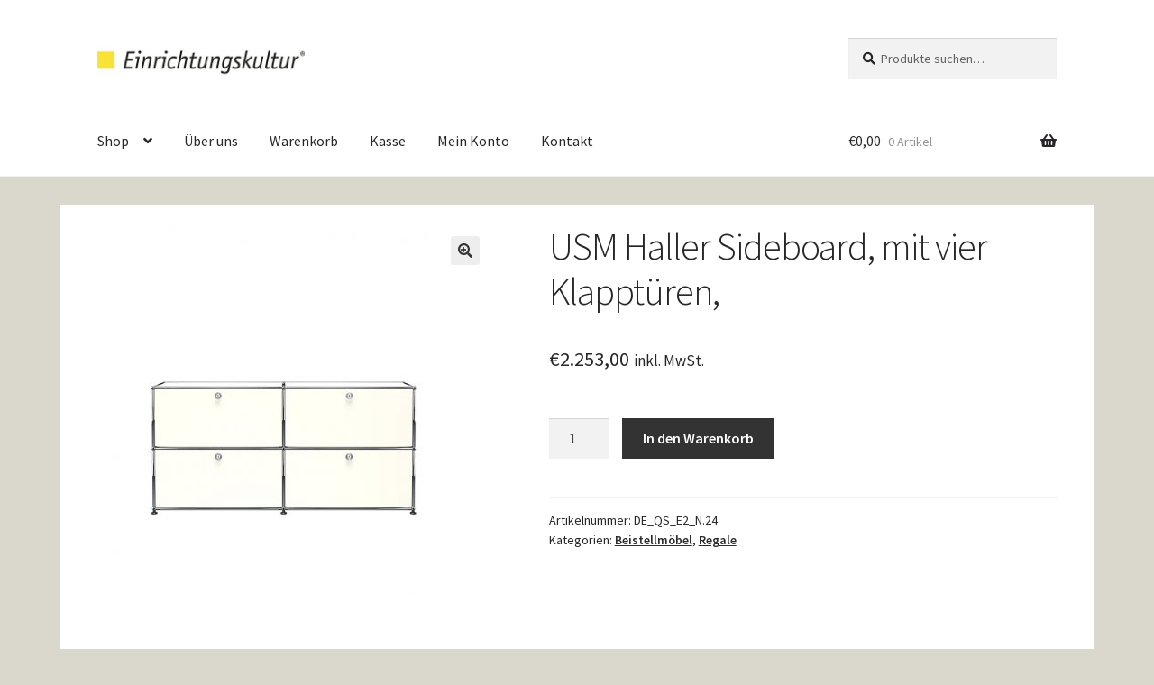

--- FILE ---
content_type: text/html; charset=UTF-8
request_url: https://shop.einrichtungskultur.com/produkt/usm-haller-sideboard-mit-vier-klapptueren/
body_size: 12706
content:
<!doctype html>
<html lang="de">
<head>
<meta charset="UTF-8">
<meta name="viewport" content="width=device-width, initial-scale=1">
<link rel="profile" href="http://gmpg.org/xfn/11">
<link rel="pingback" href="https://shop.einrichtungskultur.com/xmlrpc.php">

<title>USM Haller Sideboard, mit vier Klapptüren, &#8211; Einrichtungskultur ®</title>
<meta name='robots' content='max-image-preview:large' />
<link rel='dns-prefetch' href='//fonts.googleapis.com' />
<link rel="alternate" type="application/rss+xml" title="Einrichtungskultur ® &raquo; Feed" href="https://shop.einrichtungskultur.com/feed/" />
<link rel="alternate" type="application/rss+xml" title="Einrichtungskultur ® &raquo; Kommentar-Feed" href="https://shop.einrichtungskultur.com/comments/feed/" />
<link rel="alternate" type="application/rss+xml" title="Einrichtungskultur ® &raquo; USM Haller Sideboard, mit vier Klapptüren,-Kommentar-Feed" href="https://shop.einrichtungskultur.com/produkt/usm-haller-sideboard-mit-vier-klapptueren/feed/" />
<script>
window._wpemojiSettings = {"baseUrl":"https:\/\/s.w.org\/images\/core\/emoji\/15.0.3\/72x72\/","ext":".png","svgUrl":"https:\/\/s.w.org\/images\/core\/emoji\/15.0.3\/svg\/","svgExt":".svg","source":{"concatemoji":"https:\/\/shop.einrichtungskultur.com\/wp-includes\/js\/wp-emoji-release.min.js?ver=6.5.7"}};
/*! This file is auto-generated */
!function(i,n){var o,s,e;function c(e){try{var t={supportTests:e,timestamp:(new Date).valueOf()};sessionStorage.setItem(o,JSON.stringify(t))}catch(e){}}function p(e,t,n){e.clearRect(0,0,e.canvas.width,e.canvas.height),e.fillText(t,0,0);var t=new Uint32Array(e.getImageData(0,0,e.canvas.width,e.canvas.height).data),r=(e.clearRect(0,0,e.canvas.width,e.canvas.height),e.fillText(n,0,0),new Uint32Array(e.getImageData(0,0,e.canvas.width,e.canvas.height).data));return t.every(function(e,t){return e===r[t]})}function u(e,t,n){switch(t){case"flag":return n(e,"\ud83c\udff3\ufe0f\u200d\u26a7\ufe0f","\ud83c\udff3\ufe0f\u200b\u26a7\ufe0f")?!1:!n(e,"\ud83c\uddfa\ud83c\uddf3","\ud83c\uddfa\u200b\ud83c\uddf3")&&!n(e,"\ud83c\udff4\udb40\udc67\udb40\udc62\udb40\udc65\udb40\udc6e\udb40\udc67\udb40\udc7f","\ud83c\udff4\u200b\udb40\udc67\u200b\udb40\udc62\u200b\udb40\udc65\u200b\udb40\udc6e\u200b\udb40\udc67\u200b\udb40\udc7f");case"emoji":return!n(e,"\ud83d\udc26\u200d\u2b1b","\ud83d\udc26\u200b\u2b1b")}return!1}function f(e,t,n){var r="undefined"!=typeof WorkerGlobalScope&&self instanceof WorkerGlobalScope?new OffscreenCanvas(300,150):i.createElement("canvas"),a=r.getContext("2d",{willReadFrequently:!0}),o=(a.textBaseline="top",a.font="600 32px Arial",{});return e.forEach(function(e){o[e]=t(a,e,n)}),o}function t(e){var t=i.createElement("script");t.src=e,t.defer=!0,i.head.appendChild(t)}"undefined"!=typeof Promise&&(o="wpEmojiSettingsSupports",s=["flag","emoji"],n.supports={everything:!0,everythingExceptFlag:!0},e=new Promise(function(e){i.addEventListener("DOMContentLoaded",e,{once:!0})}),new Promise(function(t){var n=function(){try{var e=JSON.parse(sessionStorage.getItem(o));if("object"==typeof e&&"number"==typeof e.timestamp&&(new Date).valueOf()<e.timestamp+604800&&"object"==typeof e.supportTests)return e.supportTests}catch(e){}return null}();if(!n){if("undefined"!=typeof Worker&&"undefined"!=typeof OffscreenCanvas&&"undefined"!=typeof URL&&URL.createObjectURL&&"undefined"!=typeof Blob)try{var e="postMessage("+f.toString()+"("+[JSON.stringify(s),u.toString(),p.toString()].join(",")+"));",r=new Blob([e],{type:"text/javascript"}),a=new Worker(URL.createObjectURL(r),{name:"wpTestEmojiSupports"});return void(a.onmessage=function(e){c(n=e.data),a.terminate(),t(n)})}catch(e){}c(n=f(s,u,p))}t(n)}).then(function(e){for(var t in e)n.supports[t]=e[t],n.supports.everything=n.supports.everything&&n.supports[t],"flag"!==t&&(n.supports.everythingExceptFlag=n.supports.everythingExceptFlag&&n.supports[t]);n.supports.everythingExceptFlag=n.supports.everythingExceptFlag&&!n.supports.flag,n.DOMReady=!1,n.readyCallback=function(){n.DOMReady=!0}}).then(function(){return e}).then(function(){var e;n.supports.everything||(n.readyCallback(),(e=n.source||{}).concatemoji?t(e.concatemoji):e.wpemoji&&e.twemoji&&(t(e.twemoji),t(e.wpemoji)))}))}((window,document),window._wpemojiSettings);
</script>
<style id='wp-emoji-styles-inline-css'>

	img.wp-smiley, img.emoji {
		display: inline !important;
		border: none !important;
		box-shadow: none !important;
		height: 1em !important;
		width: 1em !important;
		margin: 0 0.07em !important;
		vertical-align: -0.1em !important;
		background: none !important;
		padding: 0 !important;
	}
</style>
<link rel='stylesheet' id='wp-block-library-css' href='https://shop.einrichtungskultur.com/wp-includes/css/dist/block-library/style.min.css?ver=6.5.7' media='all' />
<style id='wp-block-library-theme-inline-css'>
.wp-block-audio figcaption{color:#555;font-size:13px;text-align:center}.is-dark-theme .wp-block-audio figcaption{color:#ffffffa6}.wp-block-audio{margin:0 0 1em}.wp-block-code{border:1px solid #ccc;border-radius:4px;font-family:Menlo,Consolas,monaco,monospace;padding:.8em 1em}.wp-block-embed figcaption{color:#555;font-size:13px;text-align:center}.is-dark-theme .wp-block-embed figcaption{color:#ffffffa6}.wp-block-embed{margin:0 0 1em}.blocks-gallery-caption{color:#555;font-size:13px;text-align:center}.is-dark-theme .blocks-gallery-caption{color:#ffffffa6}.wp-block-image figcaption{color:#555;font-size:13px;text-align:center}.is-dark-theme .wp-block-image figcaption{color:#ffffffa6}.wp-block-image{margin:0 0 1em}.wp-block-pullquote{border-bottom:4px solid;border-top:4px solid;color:currentColor;margin-bottom:1.75em}.wp-block-pullquote cite,.wp-block-pullquote footer,.wp-block-pullquote__citation{color:currentColor;font-size:.8125em;font-style:normal;text-transform:uppercase}.wp-block-quote{border-left:.25em solid;margin:0 0 1.75em;padding-left:1em}.wp-block-quote cite,.wp-block-quote footer{color:currentColor;font-size:.8125em;font-style:normal;position:relative}.wp-block-quote.has-text-align-right{border-left:none;border-right:.25em solid;padding-left:0;padding-right:1em}.wp-block-quote.has-text-align-center{border:none;padding-left:0}.wp-block-quote.is-large,.wp-block-quote.is-style-large,.wp-block-quote.is-style-plain{border:none}.wp-block-search .wp-block-search__label{font-weight:700}.wp-block-search__button{border:1px solid #ccc;padding:.375em .625em}:where(.wp-block-group.has-background){padding:1.25em 2.375em}.wp-block-separator.has-css-opacity{opacity:.4}.wp-block-separator{border:none;border-bottom:2px solid;margin-left:auto;margin-right:auto}.wp-block-separator.has-alpha-channel-opacity{opacity:1}.wp-block-separator:not(.is-style-wide):not(.is-style-dots){width:100px}.wp-block-separator.has-background:not(.is-style-dots){border-bottom:none;height:1px}.wp-block-separator.has-background:not(.is-style-wide):not(.is-style-dots){height:2px}.wp-block-table{margin:0 0 1em}.wp-block-table td,.wp-block-table th{word-break:normal}.wp-block-table figcaption{color:#555;font-size:13px;text-align:center}.is-dark-theme .wp-block-table figcaption{color:#ffffffa6}.wp-block-video figcaption{color:#555;font-size:13px;text-align:center}.is-dark-theme .wp-block-video figcaption{color:#ffffffa6}.wp-block-video{margin:0 0 1em}.wp-block-template-part.has-background{margin-bottom:0;margin-top:0;padding:1.25em 2.375em}
</style>
<link rel='stylesheet' id='wc-block-style-css' href='https://shop.einrichtungskultur.com/wp-content/plugins/woocommerce/packages/woocommerce-blocks/build/style.css?ver=2.5.14' media='all' />
<link rel='stylesheet' id='storefront-gutenberg-blocks-css' href='https://shop.einrichtungskultur.com/wp-content/themes/storefront/assets/css/base/gutenberg-blocks.css?ver=4.5.4' media='all' />
<style id='storefront-gutenberg-blocks-inline-css'>

				.wp-block-button__link:not(.has-text-color) {
					color: #333333;
				}

				.wp-block-button__link:not(.has-text-color):hover,
				.wp-block-button__link:not(.has-text-color):focus,
				.wp-block-button__link:not(.has-text-color):active {
					color: #333333;
				}

				.wp-block-button__link:not(.has-background) {
					background-color: #eeeeee;
				}

				.wp-block-button__link:not(.has-background):hover,
				.wp-block-button__link:not(.has-background):focus,
				.wp-block-button__link:not(.has-background):active {
					border-color: #d5d5d5;
					background-color: #d5d5d5;
				}

				.wc-block-grid__products .wc-block-grid__product .wp-block-button__link {
					background-color: #eeeeee;
					border-color: #eeeeee;
					color: #333333;
				}

				.wp-block-quote footer,
				.wp-block-quote cite,
				.wp-block-quote__citation {
					color: #29262a;
				}

				.wp-block-pullquote cite,
				.wp-block-pullquote footer,
				.wp-block-pullquote__citation {
					color: #29262a;
				}

				.wp-block-image figcaption {
					color: #29262a;
				}

				.wp-block-separator.is-style-dots::before {
					color: #29262a;
				}

				.wp-block-file a.wp-block-file__button {
					color: #333333;
					background-color: #eeeeee;
					border-color: #eeeeee;
				}

				.wp-block-file a.wp-block-file__button:hover,
				.wp-block-file a.wp-block-file__button:focus,
				.wp-block-file a.wp-block-file__button:active {
					color: #333333;
					background-color: #d5d5d5;
				}

				.wp-block-code,
				.wp-block-preformatted pre {
					color: #29262a;
				}

				.wp-block-table:not( .has-background ):not( .is-style-stripes ) tbody tr:nth-child(2n) td {
					background-color: #d8d6ca;
				}

				.wp-block-cover .wp-block-cover__inner-container h1:not(.has-text-color),
				.wp-block-cover .wp-block-cover__inner-container h2:not(.has-text-color),
				.wp-block-cover .wp-block-cover__inner-container h3:not(.has-text-color),
				.wp-block-cover .wp-block-cover__inner-container h4:not(.has-text-color),
				.wp-block-cover .wp-block-cover__inner-container h5:not(.has-text-color),
				.wp-block-cover .wp-block-cover__inner-container h6:not(.has-text-color) {
					color: #29262a;
				}

				.wc-block-components-price-slider__range-input-progress,
				.rtl .wc-block-components-price-slider__range-input-progress {
					--range-color: #916e02;
				}

				/* Target only IE11 */
				@media all and (-ms-high-contrast: none), (-ms-high-contrast: active) {
					.wc-block-components-price-slider__range-input-progress {
						background: #916e02;
					}
				}

				.wc-block-components-button:not(.is-link) {
					background-color: #333333;
					color: #ffffff;
				}

				.wc-block-components-button:not(.is-link):hover,
				.wc-block-components-button:not(.is-link):focus,
				.wc-block-components-button:not(.is-link):active {
					background-color: #1a1a1a;
					color: #ffffff;
				}

				.wc-block-components-button:not(.is-link):disabled {
					background-color: #333333;
					color: #ffffff;
				}

				.wc-block-cart__submit-container {
					background-color: #dad8cc;
				}

				.wc-block-cart__submit-container::before {
					color: rgba(183,181,169,0.5);
				}

				.wc-block-components-order-summary-item__quantity {
					background-color: #dad8cc;
					border-color: #29262a;
					box-shadow: 0 0 0 2px #dad8cc;
					color: #29262a;
				}
			
</style>
<style id='classic-theme-styles-inline-css'>
/*! This file is auto-generated */
.wp-block-button__link{color:#fff;background-color:#32373c;border-radius:9999px;box-shadow:none;text-decoration:none;padding:calc(.667em + 2px) calc(1.333em + 2px);font-size:1.125em}.wp-block-file__button{background:#32373c;color:#fff;text-decoration:none}
</style>
<style id='global-styles-inline-css'>
body{--wp--preset--color--black: #000000;--wp--preset--color--cyan-bluish-gray: #abb8c3;--wp--preset--color--white: #ffffff;--wp--preset--color--pale-pink: #f78da7;--wp--preset--color--vivid-red: #cf2e2e;--wp--preset--color--luminous-vivid-orange: #ff6900;--wp--preset--color--luminous-vivid-amber: #fcb900;--wp--preset--color--light-green-cyan: #7bdcb5;--wp--preset--color--vivid-green-cyan: #00d084;--wp--preset--color--pale-cyan-blue: #8ed1fc;--wp--preset--color--vivid-cyan-blue: #0693e3;--wp--preset--color--vivid-purple: #9b51e0;--wp--preset--gradient--vivid-cyan-blue-to-vivid-purple: linear-gradient(135deg,rgba(6,147,227,1) 0%,rgb(155,81,224) 100%);--wp--preset--gradient--light-green-cyan-to-vivid-green-cyan: linear-gradient(135deg,rgb(122,220,180) 0%,rgb(0,208,130) 100%);--wp--preset--gradient--luminous-vivid-amber-to-luminous-vivid-orange: linear-gradient(135deg,rgba(252,185,0,1) 0%,rgba(255,105,0,1) 100%);--wp--preset--gradient--luminous-vivid-orange-to-vivid-red: linear-gradient(135deg,rgba(255,105,0,1) 0%,rgb(207,46,46) 100%);--wp--preset--gradient--very-light-gray-to-cyan-bluish-gray: linear-gradient(135deg,rgb(238,238,238) 0%,rgb(169,184,195) 100%);--wp--preset--gradient--cool-to-warm-spectrum: linear-gradient(135deg,rgb(74,234,220) 0%,rgb(151,120,209) 20%,rgb(207,42,186) 40%,rgb(238,44,130) 60%,rgb(251,105,98) 80%,rgb(254,248,76) 100%);--wp--preset--gradient--blush-light-purple: linear-gradient(135deg,rgb(255,206,236) 0%,rgb(152,150,240) 100%);--wp--preset--gradient--blush-bordeaux: linear-gradient(135deg,rgb(254,205,165) 0%,rgb(254,45,45) 50%,rgb(107,0,62) 100%);--wp--preset--gradient--luminous-dusk: linear-gradient(135deg,rgb(255,203,112) 0%,rgb(199,81,192) 50%,rgb(65,88,208) 100%);--wp--preset--gradient--pale-ocean: linear-gradient(135deg,rgb(255,245,203) 0%,rgb(182,227,212) 50%,rgb(51,167,181) 100%);--wp--preset--gradient--electric-grass: linear-gradient(135deg,rgb(202,248,128) 0%,rgb(113,206,126) 100%);--wp--preset--gradient--midnight: linear-gradient(135deg,rgb(2,3,129) 0%,rgb(40,116,252) 100%);--wp--preset--font-size--small: 14px;--wp--preset--font-size--medium: 23px;--wp--preset--font-size--large: 26px;--wp--preset--font-size--x-large: 42px;--wp--preset--font-size--normal: 16px;--wp--preset--font-size--huge: 37px;--wp--preset--spacing--20: 0.44rem;--wp--preset--spacing--30: 0.67rem;--wp--preset--spacing--40: 1rem;--wp--preset--spacing--50: 1.5rem;--wp--preset--spacing--60: 2.25rem;--wp--preset--spacing--70: 3.38rem;--wp--preset--spacing--80: 5.06rem;--wp--preset--shadow--natural: 6px 6px 9px rgba(0, 0, 0, 0.2);--wp--preset--shadow--deep: 12px 12px 50px rgba(0, 0, 0, 0.4);--wp--preset--shadow--sharp: 6px 6px 0px rgba(0, 0, 0, 0.2);--wp--preset--shadow--outlined: 6px 6px 0px -3px rgba(255, 255, 255, 1), 6px 6px rgba(0, 0, 0, 1);--wp--preset--shadow--crisp: 6px 6px 0px rgba(0, 0, 0, 1);}:where(.is-layout-flex){gap: 0.5em;}:where(.is-layout-grid){gap: 0.5em;}body .is-layout-flex{display: flex;}body .is-layout-flex{flex-wrap: wrap;align-items: center;}body .is-layout-flex > *{margin: 0;}body .is-layout-grid{display: grid;}body .is-layout-grid > *{margin: 0;}:where(.wp-block-columns.is-layout-flex){gap: 2em;}:where(.wp-block-columns.is-layout-grid){gap: 2em;}:where(.wp-block-post-template.is-layout-flex){gap: 1.25em;}:where(.wp-block-post-template.is-layout-grid){gap: 1.25em;}.has-black-color{color: var(--wp--preset--color--black) !important;}.has-cyan-bluish-gray-color{color: var(--wp--preset--color--cyan-bluish-gray) !important;}.has-white-color{color: var(--wp--preset--color--white) !important;}.has-pale-pink-color{color: var(--wp--preset--color--pale-pink) !important;}.has-vivid-red-color{color: var(--wp--preset--color--vivid-red) !important;}.has-luminous-vivid-orange-color{color: var(--wp--preset--color--luminous-vivid-orange) !important;}.has-luminous-vivid-amber-color{color: var(--wp--preset--color--luminous-vivid-amber) !important;}.has-light-green-cyan-color{color: var(--wp--preset--color--light-green-cyan) !important;}.has-vivid-green-cyan-color{color: var(--wp--preset--color--vivid-green-cyan) !important;}.has-pale-cyan-blue-color{color: var(--wp--preset--color--pale-cyan-blue) !important;}.has-vivid-cyan-blue-color{color: var(--wp--preset--color--vivid-cyan-blue) !important;}.has-vivid-purple-color{color: var(--wp--preset--color--vivid-purple) !important;}.has-black-background-color{background-color: var(--wp--preset--color--black) !important;}.has-cyan-bluish-gray-background-color{background-color: var(--wp--preset--color--cyan-bluish-gray) !important;}.has-white-background-color{background-color: var(--wp--preset--color--white) !important;}.has-pale-pink-background-color{background-color: var(--wp--preset--color--pale-pink) !important;}.has-vivid-red-background-color{background-color: var(--wp--preset--color--vivid-red) !important;}.has-luminous-vivid-orange-background-color{background-color: var(--wp--preset--color--luminous-vivid-orange) !important;}.has-luminous-vivid-amber-background-color{background-color: var(--wp--preset--color--luminous-vivid-amber) !important;}.has-light-green-cyan-background-color{background-color: var(--wp--preset--color--light-green-cyan) !important;}.has-vivid-green-cyan-background-color{background-color: var(--wp--preset--color--vivid-green-cyan) !important;}.has-pale-cyan-blue-background-color{background-color: var(--wp--preset--color--pale-cyan-blue) !important;}.has-vivid-cyan-blue-background-color{background-color: var(--wp--preset--color--vivid-cyan-blue) !important;}.has-vivid-purple-background-color{background-color: var(--wp--preset--color--vivid-purple) !important;}.has-black-border-color{border-color: var(--wp--preset--color--black) !important;}.has-cyan-bluish-gray-border-color{border-color: var(--wp--preset--color--cyan-bluish-gray) !important;}.has-white-border-color{border-color: var(--wp--preset--color--white) !important;}.has-pale-pink-border-color{border-color: var(--wp--preset--color--pale-pink) !important;}.has-vivid-red-border-color{border-color: var(--wp--preset--color--vivid-red) !important;}.has-luminous-vivid-orange-border-color{border-color: var(--wp--preset--color--luminous-vivid-orange) !important;}.has-luminous-vivid-amber-border-color{border-color: var(--wp--preset--color--luminous-vivid-amber) !important;}.has-light-green-cyan-border-color{border-color: var(--wp--preset--color--light-green-cyan) !important;}.has-vivid-green-cyan-border-color{border-color: var(--wp--preset--color--vivid-green-cyan) !important;}.has-pale-cyan-blue-border-color{border-color: var(--wp--preset--color--pale-cyan-blue) !important;}.has-vivid-cyan-blue-border-color{border-color: var(--wp--preset--color--vivid-cyan-blue) !important;}.has-vivid-purple-border-color{border-color: var(--wp--preset--color--vivid-purple) !important;}.has-vivid-cyan-blue-to-vivid-purple-gradient-background{background: var(--wp--preset--gradient--vivid-cyan-blue-to-vivid-purple) !important;}.has-light-green-cyan-to-vivid-green-cyan-gradient-background{background: var(--wp--preset--gradient--light-green-cyan-to-vivid-green-cyan) !important;}.has-luminous-vivid-amber-to-luminous-vivid-orange-gradient-background{background: var(--wp--preset--gradient--luminous-vivid-amber-to-luminous-vivid-orange) !important;}.has-luminous-vivid-orange-to-vivid-red-gradient-background{background: var(--wp--preset--gradient--luminous-vivid-orange-to-vivid-red) !important;}.has-very-light-gray-to-cyan-bluish-gray-gradient-background{background: var(--wp--preset--gradient--very-light-gray-to-cyan-bluish-gray) !important;}.has-cool-to-warm-spectrum-gradient-background{background: var(--wp--preset--gradient--cool-to-warm-spectrum) !important;}.has-blush-light-purple-gradient-background{background: var(--wp--preset--gradient--blush-light-purple) !important;}.has-blush-bordeaux-gradient-background{background: var(--wp--preset--gradient--blush-bordeaux) !important;}.has-luminous-dusk-gradient-background{background: var(--wp--preset--gradient--luminous-dusk) !important;}.has-pale-ocean-gradient-background{background: var(--wp--preset--gradient--pale-ocean) !important;}.has-electric-grass-gradient-background{background: var(--wp--preset--gradient--electric-grass) !important;}.has-midnight-gradient-background{background: var(--wp--preset--gradient--midnight) !important;}.has-small-font-size{font-size: var(--wp--preset--font-size--small) !important;}.has-medium-font-size{font-size: var(--wp--preset--font-size--medium) !important;}.has-large-font-size{font-size: var(--wp--preset--font-size--large) !important;}.has-x-large-font-size{font-size: var(--wp--preset--font-size--x-large) !important;}
.wp-block-navigation a:where(:not(.wp-element-button)){color: inherit;}
:where(.wp-block-post-template.is-layout-flex){gap: 1.25em;}:where(.wp-block-post-template.is-layout-grid){gap: 1.25em;}
:where(.wp-block-columns.is-layout-flex){gap: 2em;}:where(.wp-block-columns.is-layout-grid){gap: 2em;}
.wp-block-pullquote{font-size: 1.5em;line-height: 1.6;}
</style>
<link rel='stylesheet' id='photoswipe-css' href='https://shop.einrichtungskultur.com/wp-content/plugins/woocommerce/assets/css/photoswipe/photoswipe.min.css?ver=4.0.1' media='all' />
<link rel='stylesheet' id='photoswipe-default-skin-css' href='https://shop.einrichtungskultur.com/wp-content/plugins/woocommerce/assets/css/photoswipe/default-skin/default-skin.min.css?ver=4.0.1' media='all' />
<style id='woocommerce-inline-inline-css'>
.woocommerce form .form-row .required { visibility: visible; }
</style>
<link rel='stylesheet' id='parent-style-css' href='https://shop.einrichtungskultur.com/wp-content/themes/storefront/style.css?ver=6.5.7' media='all' />
<link rel='stylesheet' id='child-style-css' href='https://shop.einrichtungskultur.com/wp-content/themes/einrichtungskultur/style.css?ver=1.0.0' media='all' />
<link rel='stylesheet' id='storefront-style-css' href='https://shop.einrichtungskultur.com/wp-content/themes/storefront/style.css?ver=4.5.4' media='all' />
<style id='storefront-style-inline-css'>

			.main-navigation ul li a,
			.site-title a,
			ul.menu li a,
			.site-branding h1 a,
			button.menu-toggle,
			button.menu-toggle:hover,
			.handheld-navigation .dropdown-toggle {
				color: #29262a;
			}

			button.menu-toggle,
			button.menu-toggle:hover {
				border-color: #29262a;
			}

			.main-navigation ul li a:hover,
			.main-navigation ul li:hover > a,
			.site-title a:hover,
			.site-header ul.menu li.current-menu-item > a {
				color: #6a676b;
			}

			table:not( .has-background ) th {
				background-color: #d3d1c5;
			}

			table:not( .has-background ) tbody td {
				background-color: #d8d6ca;
			}

			table:not( .has-background ) tbody tr:nth-child(2n) td,
			fieldset,
			fieldset legend {
				background-color: #d6d4c8;
			}

			.site-header,
			.secondary-navigation ul ul,
			.main-navigation ul.menu > li.menu-item-has-children:after,
			.secondary-navigation ul.menu ul,
			.storefront-handheld-footer-bar,
			.storefront-handheld-footer-bar ul li > a,
			.storefront-handheld-footer-bar ul li.search .site-search,
			button.menu-toggle,
			button.menu-toggle:hover {
				background-color: #ffffff;
			}

			p.site-description,
			.site-header,
			.storefront-handheld-footer-bar {
				color: #29262a;
			}

			button.menu-toggle:after,
			button.menu-toggle:before,
			button.menu-toggle span:before {
				background-color: #29262a;
			}

			h1, h2, h3, h4, h5, h6, .wc-block-grid__product-title {
				color: #29262a;
			}

			.widget h1 {
				border-bottom-color: #29262a;
			}

			body,
			.secondary-navigation a {
				color: #29262a;
			}

			.widget-area .widget a,
			.hentry .entry-header .posted-on a,
			.hentry .entry-header .post-author a,
			.hentry .entry-header .post-comments a,
			.hentry .entry-header .byline a {
				color: #2e2b2f;
			}

			a {
				color: #916e02;
			}

			a:focus,
			button:focus,
			.button.alt:focus,
			input:focus,
			textarea:focus,
			input[type="button"]:focus,
			input[type="reset"]:focus,
			input[type="submit"]:focus,
			input[type="email"]:focus,
			input[type="tel"]:focus,
			input[type="url"]:focus,
			input[type="password"]:focus,
			input[type="search"]:focus {
				outline-color: #916e02;
			}

			button, input[type="button"], input[type="reset"], input[type="submit"], .button, .widget a.button {
				background-color: #eeeeee;
				border-color: #eeeeee;
				color: #333333;
			}

			button:hover, input[type="button"]:hover, input[type="reset"]:hover, input[type="submit"]:hover, .button:hover, .widget a.button:hover {
				background-color: #d5d5d5;
				border-color: #d5d5d5;
				color: #333333;
			}

			button.alt, input[type="button"].alt, input[type="reset"].alt, input[type="submit"].alt, .button.alt, .widget-area .widget a.button.alt {
				background-color: #333333;
				border-color: #333333;
				color: #ffffff;
			}

			button.alt:hover, input[type="button"].alt:hover, input[type="reset"].alt:hover, input[type="submit"].alt:hover, .button.alt:hover, .widget-area .widget a.button.alt:hover {
				background-color: #1a1a1a;
				border-color: #1a1a1a;
				color: #ffffff;
			}

			.pagination .page-numbers li .page-numbers.current {
				background-color: #c1bfb3;
				color: #1f1c20;
			}

			#comments .comment-list .comment-content .comment-text {
				background-color: #d3d1c5;
			}

			.site-footer {
				background-color: #29262a;
				color: #916e02;
			}

			.site-footer a:not(.button):not(.components-button) {
				color: #916e02;
			}

			.site-footer .storefront-handheld-footer-bar a:not(.button):not(.components-button) {
				color: #29262a;
			}

			.site-footer h1, .site-footer h2, .site-footer h3, .site-footer h4, .site-footer h5, .site-footer h6, .site-footer .widget .widget-title, .site-footer .widget .widgettitle {
				color: #916e02;
			}

			.page-template-template-homepage.has-post-thumbnail .type-page.has-post-thumbnail .entry-title {
				color: #29262a;
			}

			.page-template-template-homepage.has-post-thumbnail .type-page.has-post-thumbnail .entry-content {
				color: #29262a;
			}

			@media screen and ( min-width: 768px ) {
				.secondary-navigation ul.menu a:hover {
					color: #423f43;
				}

				.secondary-navigation ul.menu a {
					color: #29262a;
				}

				.main-navigation ul.menu ul.sub-menu,
				.main-navigation ul.nav-menu ul.children {
					background-color: #f0f0f0;
				}

				.site-header {
					border-bottom-color: #f0f0f0;
				}
			}
</style>
<link rel='stylesheet' id='storefront-icons-css' href='https://shop.einrichtungskultur.com/wp-content/themes/storefront/assets/css/base/icons.css?ver=4.5.4' media='all' />
<link rel='stylesheet' id='storefront-fonts-css' href='https://fonts.googleapis.com/css?family=Source+Sans+Pro%3A400%2C300%2C300italic%2C400italic%2C600%2C700%2C900&#038;subset=latin%2Clatin-ext&#038;ver=4.5.4' media='all' />
<link rel='stylesheet' id='storefront-woocommerce-style-css' href='https://shop.einrichtungskultur.com/wp-content/themes/storefront/assets/css/woocommerce/woocommerce.css?ver=4.5.4' media='all' />
<style id='storefront-woocommerce-style-inline-css'>
@font-face {
				font-family: star;
				src: url(https://shop.einrichtungskultur.com/wp-content/plugins/woocommerce/assets/fonts/star.eot);
				src:
					url(https://shop.einrichtungskultur.com/wp-content/plugins/woocommerce/assets/fonts/star.eot?#iefix) format("embedded-opentype"),
					url(https://shop.einrichtungskultur.com/wp-content/plugins/woocommerce/assets/fonts/star.woff) format("woff"),
					url(https://shop.einrichtungskultur.com/wp-content/plugins/woocommerce/assets/fonts/star.ttf) format("truetype"),
					url(https://shop.einrichtungskultur.com/wp-content/plugins/woocommerce/assets/fonts/star.svg#star) format("svg");
				font-weight: 400;
				font-style: normal;
			}
			@font-face {
				font-family: WooCommerce;
				src: url(https://shop.einrichtungskultur.com/wp-content/plugins/woocommerce/assets/fonts/WooCommerce.eot);
				src:
					url(https://shop.einrichtungskultur.com/wp-content/plugins/woocommerce/assets/fonts/WooCommerce.eot?#iefix) format("embedded-opentype"),
					url(https://shop.einrichtungskultur.com/wp-content/plugins/woocommerce/assets/fonts/WooCommerce.woff) format("woff"),
					url(https://shop.einrichtungskultur.com/wp-content/plugins/woocommerce/assets/fonts/WooCommerce.ttf) format("truetype"),
					url(https://shop.einrichtungskultur.com/wp-content/plugins/woocommerce/assets/fonts/WooCommerce.svg#WooCommerce) format("svg");
				font-weight: 400;
				font-style: normal;
			}

			a.cart-contents,
			.site-header-cart .widget_shopping_cart a {
				color: #29262a;
			}

			a.cart-contents:hover,
			.site-header-cart .widget_shopping_cart a:hover,
			.site-header-cart:hover > li > a {
				color: #6a676b;
			}

			table.cart td.product-remove,
			table.cart td.actions {
				border-top-color: #dad8cc;
			}

			.storefront-handheld-footer-bar ul li.cart .count {
				background-color: #29262a;
				color: #ffffff;
				border-color: #ffffff;
			}

			.woocommerce-tabs ul.tabs li.active a,
			ul.products li.product .price,
			.onsale,
			.wc-block-grid__product-onsale,
			.widget_search form:before,
			.widget_product_search form:before {
				color: #29262a;
			}

			.woocommerce-breadcrumb a,
			a.woocommerce-review-link,
			.product_meta a {
				color: #2e2b2f;
			}

			.wc-block-grid__product-onsale,
			.onsale {
				border-color: #29262a;
			}

			.star-rating span:before,
			.quantity .plus, .quantity .minus,
			p.stars a:hover:after,
			p.stars a:after,
			.star-rating span:before,
			#payment .payment_methods li input[type=radio]:first-child:checked+label:before {
				color: #916e02;
			}

			.widget_price_filter .ui-slider .ui-slider-range,
			.widget_price_filter .ui-slider .ui-slider-handle {
				background-color: #916e02;
			}

			.order_details {
				background-color: #d3d1c5;
			}

			.order_details > li {
				border-bottom: 1px dotted #bebcb0;
			}

			.order_details:before,
			.order_details:after {
				background: -webkit-linear-gradient(transparent 0,transparent 0),-webkit-linear-gradient(135deg,#d3d1c5 33.33%,transparent 33.33%),-webkit-linear-gradient(45deg,#d3d1c5 33.33%,transparent 33.33%)
			}

			#order_review {
				background-color: #dad8cc;
			}

			#payment .payment_methods > li .payment_box,
			#payment .place-order {
				background-color: #d5d3c7;
			}

			#payment .payment_methods > li:not(.woocommerce-notice) {
				background-color: #d0cec2;
			}

			#payment .payment_methods > li:not(.woocommerce-notice):hover {
				background-color: #cbc9bd;
			}

			.woocommerce-pagination .page-numbers li .page-numbers.current {
				background-color: #c1bfb3;
				color: #1f1c20;
			}

			.wc-block-grid__product-onsale,
			.onsale,
			.woocommerce-pagination .page-numbers li .page-numbers:not(.current) {
				color: #29262a;
			}

			p.stars a:before,
			p.stars a:hover~a:before,
			p.stars.selected a.active~a:before {
				color: #29262a;
			}

			p.stars.selected a.active:before,
			p.stars:hover a:before,
			p.stars.selected a:not(.active):before,
			p.stars.selected a.active:before {
				color: #916e02;
			}

			.single-product div.product .woocommerce-product-gallery .woocommerce-product-gallery__trigger {
				background-color: #eeeeee;
				color: #333333;
			}

			.single-product div.product .woocommerce-product-gallery .woocommerce-product-gallery__trigger:hover {
				background-color: #d5d5d5;
				border-color: #d5d5d5;
				color: #333333;
			}

			.button.added_to_cart:focus,
			.button.wc-forward:focus {
				outline-color: #916e02;
			}

			.added_to_cart,
			.site-header-cart .widget_shopping_cart a.button,
			.wc-block-grid__products .wc-block-grid__product .wp-block-button__link {
				background-color: #eeeeee;
				border-color: #eeeeee;
				color: #333333;
			}

			.added_to_cart:hover,
			.site-header-cart .widget_shopping_cart a.button:hover,
			.wc-block-grid__products .wc-block-grid__product .wp-block-button__link:hover {
				background-color: #d5d5d5;
				border-color: #d5d5d5;
				color: #333333;
			}

			.added_to_cart.alt, .added_to_cart, .widget a.button.checkout {
				background-color: #333333;
				border-color: #333333;
				color: #ffffff;
			}

			.added_to_cart.alt:hover, .added_to_cart:hover, .widget a.button.checkout:hover {
				background-color: #1a1a1a;
				border-color: #1a1a1a;
				color: #ffffff;
			}

			.button.loading {
				color: #eeeeee;
			}

			.button.loading:hover {
				background-color: #eeeeee;
			}

			.button.loading:after {
				color: #333333;
			}

			@media screen and ( min-width: 768px ) {
				.site-header-cart .widget_shopping_cart,
				.site-header .product_list_widget li .quantity {
					color: #29262a;
				}

				.site-header-cart .widget_shopping_cart .buttons,
				.site-header-cart .widget_shopping_cart .total {
					background-color: #f5f5f5;
				}

				.site-header-cart .widget_shopping_cart {
					background-color: #f0f0f0;
				}
			}
				.storefront-product-pagination a {
					color: #29262a;
					background-color: #dad8cc;
				}
				.storefront-sticky-add-to-cart {
					color: #29262a;
					background-color: #dad8cc;
				}

				.storefront-sticky-add-to-cart a:not(.button) {
					color: #29262a;
				}
</style>
<link rel='stylesheet' id='storefront-child-style-css' href='https://shop.einrichtungskultur.com/wp-content/themes/einrichtungskultur/style.css?ver=1.0.0' media='all' />
<script src="https://shop.einrichtungskultur.com/wp-includes/js/jquery/jquery.min.js?ver=3.7.1" id="jquery-core-js"></script>
<script src="https://shop.einrichtungskultur.com/wp-includes/js/jquery/jquery-migrate.min.js?ver=3.4.1" id="jquery-migrate-js"></script>
<link rel="https://api.w.org/" href="https://shop.einrichtungskultur.com/wp-json/" /><link rel="alternate" type="application/json" href="https://shop.einrichtungskultur.com/wp-json/wp/v2/product/999" /><link rel="EditURI" type="application/rsd+xml" title="RSD" href="https://shop.einrichtungskultur.com/xmlrpc.php?rsd" />
<meta name="generator" content="WordPress 6.5.7" />
<meta name="generator" content="WooCommerce 4.0.1" />
<link rel="canonical" href="https://shop.einrichtungskultur.com/produkt/usm-haller-sideboard-mit-vier-klapptueren/" />
<link rel='shortlink' href='https://shop.einrichtungskultur.com/?p=999' />
<link rel="alternate" type="application/json+oembed" href="https://shop.einrichtungskultur.com/wp-json/oembed/1.0/embed?url=https%3A%2F%2Fshop.einrichtungskultur.com%2Fprodukt%2Fusm-haller-sideboard-mit-vier-klapptueren%2F" />
<link rel="alternate" type="text/xml+oembed" href="https://shop.einrichtungskultur.com/wp-json/oembed/1.0/embed?url=https%3A%2F%2Fshop.einrichtungskultur.com%2Fprodukt%2Fusm-haller-sideboard-mit-vier-klapptueren%2F&#038;format=xml" />
<style type="text/css" id="is-large-text-shadow">.is-large-text-shadow {position:absolute; filter:alpha(opacity=0);opacity:0.003;z-index:-1;">}</style>	<noscript><style>.woocommerce-product-gallery{ opacity: 1 !important; }</style></noscript>
	<style>.recentcomments a{display:inline !important;padding:0 !important;margin:0 !important;}</style><style id="custom-background-css">
body.custom-background { background-color: #dad8cc; }
</style>
	<link rel="icon" href="https://shop.einrichtungskultur.com/wp-content/uploads/2020/04/cropped-logo-1-32x32.jpg" sizes="32x32" />
<link rel="icon" href="https://shop.einrichtungskultur.com/wp-content/uploads/2020/04/cropped-logo-1-192x192.jpg" sizes="192x192" />
<link rel="apple-touch-icon" href="https://shop.einrichtungskultur.com/wp-content/uploads/2020/04/cropped-logo-1-180x180.jpg" />
<meta name="msapplication-TileImage" content="https://shop.einrichtungskultur.com/wp-content/uploads/2020/04/cropped-logo-1-270x270.jpg" />
		<style id="wp-custom-css">
			.term-description{
	color: red;
	font-weight: 600;
	font-size: 1.5em;
}		</style>
		</head>

<body class="product-template-default single single-product postid-999 custom-background wp-custom-logo wp-embed-responsive theme-storefront woocommerce woocommerce-page woocommerce-no-js storefront-align-wide right-sidebar woocommerce-active">



<div id="page" class="hfeed site">
	
	<header id="masthead" class="site-header" role="banner" style="">

		<div class="col-full">		<a class="skip-link screen-reader-text" href="#site-navigation">Zur Navigation springen</a>
		<a class="skip-link screen-reader-text" href="#content">Zum Inhalt springen</a>
				<div class="site-branding">
			<a href="https://shop.einrichtungskultur.com/" class="custom-logo-link" rel="home"><img width="470" height="110" src="https://shop.einrichtungskultur.com/wp-content/uploads/2020/04/cropped-logo-1-1.jpg" class="custom-logo" alt="Einrichtungskultur ®" decoding="async" fetchpriority="high" srcset="https://shop.einrichtungskultur.com/wp-content/uploads/2020/04/cropped-logo-1-1.jpg 470w, https://shop.einrichtungskultur.com/wp-content/uploads/2020/04/cropped-logo-1-1-416x97.jpg 416w, https://shop.einrichtungskultur.com/wp-content/uploads/2020/04/cropped-logo-1-1-300x70.jpg 300w" sizes="(max-width: 470px) 100vw, 470px" /></a>		</div>
					<div class="site-search">
				<div class="widget woocommerce widget_product_search"><form role="search" method="get" class="woocommerce-product-search" action="https://shop.einrichtungskultur.com/">
	<label class="screen-reader-text" for="woocommerce-product-search-field-0">Suche nach:</label>
	<input type="search" id="woocommerce-product-search-field-0" class="search-field" placeholder="Produkte suchen&hellip;" value="" name="s" />
	<button type="submit" value="Suche">Suche</button>
	<input type="hidden" name="post_type" value="product" />
</form>
</div>			</div>
			</div><div class="storefront-primary-navigation"><div class="col-full">		<nav id="site-navigation" class="main-navigation" role="navigation" aria-label="Primäre Navigation">
		<button id="site-navigation-menu-toggle" class="menu-toggle" aria-controls="site-navigation" aria-expanded="false"><span>Menü</span></button>
			<div class="primary-navigation"><ul id="menu-hauptmenue" class="menu"><li id="menu-item-757" class="menu-item menu-item-type-post_type menu-item-object-page menu-item-home menu-item-has-children menu-item-757"><a href="https://shop.einrichtungskultur.com/">Shop</a>
<ul class="sub-menu">
	<li id="menu-item-514" class="menu-item menu-item-type-custom menu-item-object-custom menu-item-514"><a href="/produkt-kategorie/beistellmoebel/">Beistellmöbel</a></li>
	<li id="menu-item-499" class="menu-item menu-item-type-custom menu-item-object-custom menu-item-499"><a href="/produkt-kategorie/buerostuehle/">Bürostühle</a></li>
	<li id="menu-item-961" class="menu-item menu-item-type-taxonomy menu-item-object-product_cat menu-item-961"><a href="https://shop.einrichtungskultur.com/produkt-kategorie/stuehle/">Stühle</a></li>
	<li id="menu-item-515" class="menu-item menu-item-type-custom menu-item-object-custom menu-item-515"><a href="/produkt-kategorie/regale">Regale</a></li>
	<li id="menu-item-500" class="menu-item menu-item-type-custom menu-item-object-custom menu-item-500"><a href="/produkt-kategorie/tische/">Tische</a></li>
	<li id="menu-item-953" class="menu-item menu-item-type-taxonomy menu-item-object-product_cat menu-item-953"><a href="https://shop.einrichtungskultur.com/produkt-kategorie/sessel/">Sessel</a></li>
	<li id="menu-item-501" class="menu-item menu-item-type-post_type menu-item-object-page current_page_parent menu-item-501"><a href="https://shop.einrichtungskultur.com/shop/">Alle Produkte</a></li>
</ul>
</li>
<li id="menu-item-951" class="menu-item menu-item-type-custom menu-item-object-custom menu-item-951"><a href="https://einrichtungskultur.com/uber-uns/">Über uns</a></li>
<li id="menu-item-20" class="menu-item menu-item-type-post_type menu-item-object-page menu-item-20"><a href="https://shop.einrichtungskultur.com/warenkorb/">Warenkorb</a></li>
<li id="menu-item-19" class="menu-item menu-item-type-post_type menu-item-object-page menu-item-19"><a href="https://shop.einrichtungskultur.com/kasse/">Kasse</a></li>
<li id="menu-item-18" class="menu-item menu-item-type-post_type menu-item-object-page menu-item-18"><a href="https://shop.einrichtungskultur.com/mein-konto/">Mein Konto</a></li>
<li id="menu-item-27" class="menu-item menu-item-type-post_type menu-item-object-page menu-item-27"><a href="https://shop.einrichtungskultur.com/kontakt/">Kontakt</a></li>
</ul></div><div class="handheld-navigation"><ul id="menu-hauptmenue-1" class="menu"><li class="menu-item menu-item-type-post_type menu-item-object-page menu-item-home menu-item-has-children menu-item-757"><a href="https://shop.einrichtungskultur.com/">Shop</a>
<ul class="sub-menu">
	<li class="menu-item menu-item-type-custom menu-item-object-custom menu-item-514"><a href="/produkt-kategorie/beistellmoebel/">Beistellmöbel</a></li>
	<li class="menu-item menu-item-type-custom menu-item-object-custom menu-item-499"><a href="/produkt-kategorie/buerostuehle/">Bürostühle</a></li>
	<li class="menu-item menu-item-type-taxonomy menu-item-object-product_cat menu-item-961"><a href="https://shop.einrichtungskultur.com/produkt-kategorie/stuehle/">Stühle</a></li>
	<li class="menu-item menu-item-type-custom menu-item-object-custom menu-item-515"><a href="/produkt-kategorie/regale">Regale</a></li>
	<li class="menu-item menu-item-type-custom menu-item-object-custom menu-item-500"><a href="/produkt-kategorie/tische/">Tische</a></li>
	<li class="menu-item menu-item-type-taxonomy menu-item-object-product_cat menu-item-953"><a href="https://shop.einrichtungskultur.com/produkt-kategorie/sessel/">Sessel</a></li>
	<li class="menu-item menu-item-type-post_type menu-item-object-page current_page_parent menu-item-501"><a href="https://shop.einrichtungskultur.com/shop/">Alle Produkte</a></li>
</ul>
</li>
<li class="menu-item menu-item-type-custom menu-item-object-custom menu-item-951"><a href="https://einrichtungskultur.com/uber-uns/">Über uns</a></li>
<li class="menu-item menu-item-type-post_type menu-item-object-page menu-item-20"><a href="https://shop.einrichtungskultur.com/warenkorb/">Warenkorb</a></li>
<li class="menu-item menu-item-type-post_type menu-item-object-page menu-item-19"><a href="https://shop.einrichtungskultur.com/kasse/">Kasse</a></li>
<li class="menu-item menu-item-type-post_type menu-item-object-page menu-item-18"><a href="https://shop.einrichtungskultur.com/mein-konto/">Mein Konto</a></li>
<li class="menu-item menu-item-type-post_type menu-item-object-page menu-item-27"><a href="https://shop.einrichtungskultur.com/kontakt/">Kontakt</a></li>
</ul></div>		</nav><!-- #site-navigation -->
				<ul id="site-header-cart" class="site-header-cart menu">
			<li class="">
							<a class="cart-contents" href="https://shop.einrichtungskultur.com/warenkorb/" title="Deinen Warenkorb ansehen">
								<span class="woocommerce-Price-amount amount"><span class="woocommerce-Price-currencySymbol">&euro;</span>0,00</span> <span class="count">0 Artikel</span>
			</a>
					</li>
			<li>
				<div class="widget woocommerce widget_shopping_cart"><div class="widget_shopping_cart_content"></div></div>			</li>
		</ul>
			</div></div>
	</header><!-- #masthead -->

	<div class="storefront-breadcrumb"><div class="col-full"><nav class="woocommerce-breadcrumb" aria-label="Brotkrümelnavigation"><a href="https://shop.einrichtungskultur.com">Startseite</a><span class="breadcrumb-separator"> / </span><a href="https://shop.einrichtungskultur.com/produkt-kategorie/beistellmoebel/">Beistellmöbel</a><span class="breadcrumb-separator"> / </span>USM Haller Sideboard, mit vier Klapptüren,</nav></div></div>
	<div id="content" class="site-content" tabindex="-1">
		<div class="col-full">

		<div class="woocommerce"></div>
			<div id="primary" class="content-area">
			<main id="main" class="site-main" role="main">
		
					
			<div class="woocommerce-notices-wrapper"></div><div id="product-999" class="product type-product post-999 status-publish first instock product_cat-beistellmoebel product_cat-regale has-post-thumbnail taxable shipping-taxable purchasable product-type-simple">

	<div class="woocommerce-product-gallery woocommerce-product-gallery--with-images woocommerce-product-gallery--columns-4 images" data-columns="4" style="opacity: 0; transition: opacity .25s ease-in-out;">
	<figure class="woocommerce-product-gallery__wrapper">
		<div data-thumb="https://shop.einrichtungskultur.com/wp-content/uploads/2021/08/de-qs-e2-reinweiss-100x100.jpg" data-thumb-alt="" class="woocommerce-product-gallery__image"><a href="https://shop.einrichtungskultur.com/wp-content/uploads/2021/08/de-qs-e2-reinweiss.jpg"><img width="416" height="416" src="https://shop.einrichtungskultur.com/wp-content/uploads/2021/08/de-qs-e2-reinweiss-416x416.jpg" class="wp-post-image" alt="" title="de-qs-e2-reinweiss" data-caption="" data-src="https://shop.einrichtungskultur.com/wp-content/uploads/2021/08/de-qs-e2-reinweiss.jpg" data-large_image="https://shop.einrichtungskultur.com/wp-content/uploads/2021/08/de-qs-e2-reinweiss.jpg" data-large_image_width="900" data-large_image_height="900" decoding="async" srcset="https://shop.einrichtungskultur.com/wp-content/uploads/2021/08/de-qs-e2-reinweiss-416x416.jpg 416w, https://shop.einrichtungskultur.com/wp-content/uploads/2021/08/de-qs-e2-reinweiss-150x150.jpg 150w, https://shop.einrichtungskultur.com/wp-content/uploads/2021/08/de-qs-e2-reinweiss-300x300.jpg 300w, https://shop.einrichtungskultur.com/wp-content/uploads/2021/08/de-qs-e2-reinweiss-768x768.jpg 768w, https://shop.einrichtungskultur.com/wp-content/uploads/2021/08/de-qs-e2-reinweiss-324x324.jpg 324w, https://shop.einrichtungskultur.com/wp-content/uploads/2021/08/de-qs-e2-reinweiss-100x100.jpg 100w, https://shop.einrichtungskultur.com/wp-content/uploads/2021/08/de-qs-e2-reinweiss.jpg 900w" sizes="(max-width: 416px) 100vw, 416px" /></a></div>	</figure>
</div>

	<div class="summary entry-summary">
		<h1 class="product_title entry-title">USM Haller Sideboard, mit vier Klapptüren,</h1><p class="price"><span class="woocommerce-Price-amount amount"><span class="woocommerce-Price-currencySymbol">&euro;</span>2.253,00</span> <small class="woocommerce-price-suffix">inkl. MwSt.</small></p>

	
	<form class="cart" action="https://shop.einrichtungskultur.com/produkt/usm-haller-sideboard-mit-vier-klapptueren/" method="post" enctype='multipart/form-data'>
		
			<div class="quantity">
				<label class="screen-reader-text" for="quantity_697269857a3b1">USM Haller Sideboard, mit vier Klapptüren, Menge</label>
		<input
			type="number"
			id="quantity_697269857a3b1"
			class="input-text qty text"
			step="1"
			min="1"
			max=""
			name="quantity"
			value="1"
			title="Menge"
			size="4"
			placeholder=""
			inputmode="numeric" />
			</div>
	
		<button type="submit" name="add-to-cart" value="999" class="single_add_to_cart_button button alt">In den Warenkorb</button>

			</form>

	
<div class="product_meta">

	
	
		<span class="sku_wrapper">Artikelnummer: <span class="sku">DE_QS_E2_N.24</span></span>

	
	<span class="posted_in">Kategorien: <a href="https://shop.einrichtungskultur.com/produkt-kategorie/beistellmoebel/" rel="tag">Beistellmöbel</a>, <a href="https://shop.einrichtungskultur.com/produkt-kategorie/regale/" rel="tag">Regale</a></span>
	
	
</div>
	</div>

	
	<div class="woocommerce-tabs wc-tabs-wrapper">
		<ul class="tabs wc-tabs" role="tablist">
							<li class="description_tab" id="tab-title-description" role="tab" aria-controls="tab-description">
					<a href="#tab-description">
						Beschreibung					</a>
				</li>
							<li class="reviews_tab" id="tab-title-reviews" role="tab" aria-controls="tab-reviews">
					<a href="#tab-reviews">
						Bewertungen (0)					</a>
				</li>
					</ul>
					<div class="woocommerce-Tabs-panel woocommerce-Tabs-panel--description panel entry-content wc-tab" id="tab-description" role="tabpanel" aria-labelledby="tab-title-description">
				
	<h2>Beschreibung</h2>

<div class="is-large-text-shadow"></div>
<p>USM Haller Sideboard, mit vier Klapptüren, 1523&#215;373/740 mm, reinweiss</p>
			</div>
					<div class="woocommerce-Tabs-panel woocommerce-Tabs-panel--reviews panel entry-content wc-tab" id="tab-reviews" role="tabpanel" aria-labelledby="tab-title-reviews">
				<div id="reviews" class="woocommerce-Reviews">
	<div id="comments">
		<h2 class="woocommerce-Reviews-title">
			Bewertungen		</h2>

					<p class="woocommerce-noreviews">Es gibt noch keine Bewertungen.</p>
			</div>

			<div id="review_form_wrapper">
			<div id="review_form">
					<div id="respond" class="comment-respond">
		<span id="reply-title" class="comment-reply-title">Schreibe die erste Bewertung für &#8222;USM Haller Sideboard, mit vier Klapptüren,&#8220; <small><a rel="nofollow" id="cancel-comment-reply-link" href="/produkt/usm-haller-sideboard-mit-vier-klapptueren/#respond" style="display:none;">Antwort abbrechen</a></small></span><p class="must-log-in">Du mußt <a href="https://shop.einrichtungskultur.com/mein-konto/">angemeldet</a> sein, um eine Bewertung abgeben zu können.</p>	</div><!-- #respond -->
				</div>
		</div>
	
	<div class="clear"></div>
</div>
			</div>
		
			</div>


	<section class="related products">

					<h2>Ähnliche Produkte</h2>
				
		<ul class="products columns-3">

			
					<li class="product type-product post-576 status-publish first instock product_cat-regale has-post-thumbnail taxable shipping-taxable purchasable product-type-variable">
	<a href="https://shop.einrichtungskultur.com/produkt/usm-sideboard-2/" class="woocommerce-LoopProduct-link woocommerce-loop-product__link"><img width="324" height="324" src="https://shop.einrichtungskultur.com/wp-content/uploads/2020/04/DE_QS_S_beige-324x324.jpg" class="attachment-woocommerce_thumbnail size-woocommerce_thumbnail" alt="" decoding="async" srcset="https://shop.einrichtungskultur.com/wp-content/uploads/2020/04/DE_QS_S_beige-324x324.jpg 324w, https://shop.einrichtungskultur.com/wp-content/uploads/2020/04/DE_QS_S_beige-150x150.jpg 150w, https://shop.einrichtungskultur.com/wp-content/uploads/2020/04/DE_QS_S_beige-300x300.jpg 300w, https://shop.einrichtungskultur.com/wp-content/uploads/2020/04/DE_QS_S_beige-768x768.jpg 768w, https://shop.einrichtungskultur.com/wp-content/uploads/2020/04/DE_QS_S_beige-1024x1024.jpg 1024w, https://shop.einrichtungskultur.com/wp-content/uploads/2020/04/DE_QS_S_beige-416x416.jpg 416w, https://shop.einrichtungskultur.com/wp-content/uploads/2020/04/DE_QS_S_beige-100x100.jpg 100w" sizes="(max-width: 324px) 100vw, 324px" /><h2 class="woocommerce-loop-product__title">USM Sideboard</h2>
	<span class="price"><span class="woocommerce-Price-amount amount"><span class="woocommerce-Price-currencySymbol">&euro;</span>823,00</span> <small class="woocommerce-price-suffix">inkl. MwSt.</small></span>
</a><a href="https://shop.einrichtungskultur.com/produkt/usm-sideboard-2/" data-quantity="1" class="button product_type_variable add_to_cart_button" data-product_id="576" data-product_sku="DE_QS_S" aria-label="Wähle Optionen für „USM Sideboard“" rel="nofollow">Ausführung wählen</a></li>

			
					<li class="product type-product post-643 status-publish instock product_cat-regale has-post-thumbnail taxable shipping-taxable purchasable product-type-variable">
	<a href="https://shop.einrichtungskultur.com/produkt/usm-regal/" class="woocommerce-LoopProduct-link woocommerce-loop-product__link"><img width="324" height="324" src="https://shop.einrichtungskultur.com/wp-content/uploads/2020/04/DE_QS_H1_beige-324x324.jpg" class="attachment-woocommerce_thumbnail size-woocommerce_thumbnail" alt="" decoding="async" srcset="https://shop.einrichtungskultur.com/wp-content/uploads/2020/04/DE_QS_H1_beige-324x324.jpg 324w, https://shop.einrichtungskultur.com/wp-content/uploads/2020/04/DE_QS_H1_beige-150x150.jpg 150w, https://shop.einrichtungskultur.com/wp-content/uploads/2020/04/DE_QS_H1_beige-300x300.jpg 300w, https://shop.einrichtungskultur.com/wp-content/uploads/2020/04/DE_QS_H1_beige-768x768.jpg 768w, https://shop.einrichtungskultur.com/wp-content/uploads/2020/04/DE_QS_H1_beige-1024x1024.jpg 1024w, https://shop.einrichtungskultur.com/wp-content/uploads/2020/04/DE_QS_H1_beige-416x416.jpg 416w, https://shop.einrichtungskultur.com/wp-content/uploads/2020/04/DE_QS_H1_beige-100x100.jpg 100w" sizes="(max-width: 324px) 100vw, 324px" /><h2 class="woocommerce-loop-product__title">USM Regal</h2>
	<span class="price"><span class="woocommerce-Price-amount amount"><span class="woocommerce-Price-currencySymbol">&euro;</span>1.556,00</span> <small class="woocommerce-price-suffix">inkl. MwSt.</small></span>
</a><a href="https://shop.einrichtungskultur.com/produkt/usm-regal/" data-quantity="1" class="button product_type_variable add_to_cart_button" data-product_id="643" data-product_sku="DE_QS_H1" aria-label="Wähle Optionen für „USM Regal“" rel="nofollow">Ausführung wählen</a></li>

			
					<li class="product type-product post-1007 status-publish last instock product_cat-beistellmoebel has-post-thumbnail taxable shipping-taxable purchasable product-type-simple">
	<a href="https://shop.einrichtungskultur.com/produkt/usm-haller-servierwagen/" class="woocommerce-LoopProduct-link woocommerce-loop-product__link"><img width="324" height="324" src="https://shop.einrichtungskultur.com/wp-content/uploads/2021/08/DE_QS_L_reinweiss-324x324.jpg" class="attachment-woocommerce_thumbnail size-woocommerce_thumbnail" alt="" decoding="async" loading="lazy" srcset="https://shop.einrichtungskultur.com/wp-content/uploads/2021/08/DE_QS_L_reinweiss-324x324.jpg 324w, https://shop.einrichtungskultur.com/wp-content/uploads/2021/08/DE_QS_L_reinweiss-150x150.jpg 150w, https://shop.einrichtungskultur.com/wp-content/uploads/2021/08/DE_QS_L_reinweiss-300x300.jpg 300w, https://shop.einrichtungskultur.com/wp-content/uploads/2021/08/DE_QS_L_reinweiss-768x768.jpg 768w, https://shop.einrichtungskultur.com/wp-content/uploads/2021/08/DE_QS_L_reinweiss-416x416.jpg 416w, https://shop.einrichtungskultur.com/wp-content/uploads/2021/08/DE_QS_L_reinweiss-100x100.jpg 100w, https://shop.einrichtungskultur.com/wp-content/uploads/2021/08/DE_QS_L_reinweiss.jpg 900w" sizes="(max-width: 324px) 100vw, 324px" /><h2 class="woocommerce-loop-product__title">USM Haller Servierwagen</h2>
	<span class="price"><span class="woocommerce-Price-amount amount"><span class="woocommerce-Price-currencySymbol">&euro;</span>680,00</span> <small class="woocommerce-price-suffix">inkl. MwSt.</small></span>
</a><a href="?add-to-cart=1007" data-quantity="1" class="button product_type_simple add_to_cart_button ajax_add_to_cart" data-product_id="1007" data-product_sku="DE_QS_L_N.24" aria-label="„USM Haller Servierwagen“ zu deinem Warenkorb hinzufügen" rel="nofollow">In den Warenkorb</a></li>

			
		</ul>

	</section>
	</div>


		
				</main><!-- #main -->
		</div><!-- #primary -->

		
	

		</div><!-- .col-full -->
	</div><!-- #content -->

	
	<footer id="colophon" class="site-footer" role="contentinfo">
		<div class="col-full">

					<div class="site-info">
			&copy; Einrichtungskultur ® 2026
							<br />
				<a class="privacy-policy-link" href="https://shop.einrichtungskultur.com/datenschutzerklaerung/" rel="privacy-policy">Datenschutzerklärung</a><span role="separator" aria-hidden="true"></span><a href="https://woo.com" target="_blank" title="WooCommerce – Die beste E-Commerce-Plattform für WordPress" rel="noreferrer nofollow">Erstellt mit WooCommerce</a>.					</div><!-- .site-info -->
				<div class="storefront-handheld-footer-bar">
			<ul class="columns-3">
									<li class="my-account">
						<a href="https://shop.einrichtungskultur.com/mein-konto/">Mein Konto</a>					</li>
									<li class="search">
						<a href="">Suche</a>			<div class="site-search">
				<div class="widget woocommerce widget_product_search"><form role="search" method="get" class="woocommerce-product-search" action="https://shop.einrichtungskultur.com/">
	<label class="screen-reader-text" for="woocommerce-product-search-field-1">Suche nach:</label>
	<input type="search" id="woocommerce-product-search-field-1" class="search-field" placeholder="Produkte suchen&hellip;" value="" name="s" />
	<button type="submit" value="Suche">Suche</button>
	<input type="hidden" name="post_type" value="product" />
</form>
</div>			</div>
								</li>
									<li class="cart">
									<a class="footer-cart-contents" href="https://shop.einrichtungskultur.com/warenkorb/">Warenkorb				<span class="count">0</span>
			</a>
							</li>
							</ul>
		</div>
		
		</div><!-- .col-full -->
	</footer><!-- #colophon -->

	
</div><!-- #page -->

<script type="application/ld+json">{"@context":"https:\/\/schema.org\/","@graph":[{"@context":"https:\/\/schema.org\/","@type":"BreadcrumbList","itemListElement":[{"@type":"ListItem","position":1,"item":{"name":"Startseite","@id":"https:\/\/shop.einrichtungskultur.com"}},{"@type":"ListItem","position":2,"item":{"name":"Beistellm\u00f6bel","@id":"https:\/\/shop.einrichtungskultur.com\/produkt-kategorie\/beistellmoebel\/"}},{"@type":"ListItem","position":3,"item":{"name":"USM Haller Sideboard, mit vier Klappt\u00fcren,","@id":"https:\/\/shop.einrichtungskultur.com\/produkt\/usm-haller-sideboard-mit-vier-klapptueren\/"}}]},{"@context":"https:\/\/schema.org\/","@type":"Product","@id":"https:\/\/shop.einrichtungskultur.com\/produkt\/usm-haller-sideboard-mit-vier-klapptueren\/#product","name":"USM Haller Sideboard, mit vier Klappt\u00fcren,","url":"https:\/\/shop.einrichtungskultur.com\/produkt\/usm-haller-sideboard-mit-vier-klapptueren\/","description":"USM Haller Sideboard, mit vier Klappt\u00fcren, 1523x373\/740 mm, reinweiss","image":"https:\/\/shop.einrichtungskultur.com\/wp-content\/uploads\/2021\/08\/de-qs-e2-reinweiss.jpg","sku":"DE_QS_E2_N.24","offers":[{"@type":"Offer","price":"2253.00","priceValidUntil":"2027-12-31","priceSpecification":{"price":"2253.00","priceCurrency":"EUR","valueAddedTaxIncluded":"true"},"priceCurrency":"EUR","availability":"http:\/\/schema.org\/InStock","url":"https:\/\/shop.einrichtungskultur.com\/produkt\/usm-haller-sideboard-mit-vier-klapptueren\/","seller":{"@type":"Organization","name":"Einrichtungskultur \u00ae","url":"https:\/\/shop.einrichtungskultur.com"}}]}]}</script>
<div class="pswp" tabindex="-1" role="dialog" aria-hidden="true">
	<div class="pswp__bg"></div>
	<div class="pswp__scroll-wrap">
		<div class="pswp__container">
			<div class="pswp__item"></div>
			<div class="pswp__item"></div>
			<div class="pswp__item"></div>
		</div>
		<div class="pswp__ui pswp__ui--hidden">
			<div class="pswp__top-bar">
				<div class="pswp__counter"></div>
				<button class="pswp__button pswp__button--close" aria-label="Schließen (Esc)"></button>
				<button class="pswp__button pswp__button--share" aria-label="Teilen"></button>
				<button class="pswp__button pswp__button--fs" aria-label="Vollbildmodus wechseln"></button>
				<button class="pswp__button pswp__button--zoom" aria-label="Vergrößern/Verkleinern"></button>
				<div class="pswp__preloader">
					<div class="pswp__preloader__icn">
						<div class="pswp__preloader__cut">
							<div class="pswp__preloader__donut"></div>
						</div>
					</div>
				</div>
			</div>
			<div class="pswp__share-modal pswp__share-modal--hidden pswp__single-tap">
				<div class="pswp__share-tooltip"></div>
			</div>
			<button class="pswp__button pswp__button--arrow--left" aria-label="Zurück (linke Pfeiltaste)"></button>
			<button class="pswp__button pswp__button--arrow--right" aria-label="Weiter (rechte Pfeiltaste)"></button>
			<div class="pswp__caption">
				<div class="pswp__caption__center"></div>
			</div>
		</div>
	</div>
</div>
	<script type="text/javascript">
		var c = document.body.className;
		c = c.replace(/woocommerce-no-js/, 'woocommerce-js');
		document.body.className = c;
	</script>
	<script src="https://shop.einrichtungskultur.com/wp-content/plugins/woocommerce/assets/js/jquery-blockui/jquery.blockUI.min.js?ver=2.70" id="jquery-blockui-js"></script>
<script id="wc-add-to-cart-js-extra">
var wc_add_to_cart_params = {"ajax_url":"\/wp-admin\/admin-ajax.php","wc_ajax_url":"\/?wc-ajax=%%endpoint%%","i18n_view_cart":"Warenkorb anzeigen","cart_url":"https:\/\/shop.einrichtungskultur.com\/warenkorb\/","is_cart":"","cart_redirect_after_add":"no"};
</script>
<script src="https://shop.einrichtungskultur.com/wp-content/plugins/woocommerce/assets/js/frontend/add-to-cart.min.js?ver=4.0.1" id="wc-add-to-cart-js"></script>
<script src="https://shop.einrichtungskultur.com/wp-content/plugins/woocommerce/assets/js/zoom/jquery.zoom.min.js?ver=1.7.21" id="zoom-js"></script>
<script src="https://shop.einrichtungskultur.com/wp-content/plugins/woocommerce/assets/js/flexslider/jquery.flexslider.min.js?ver=2.7.2" id="flexslider-js"></script>
<script src="https://shop.einrichtungskultur.com/wp-content/plugins/woocommerce/assets/js/photoswipe/photoswipe.min.js?ver=4.1.1" id="photoswipe-js"></script>
<script src="https://shop.einrichtungskultur.com/wp-content/plugins/woocommerce/assets/js/photoswipe/photoswipe-ui-default.min.js?ver=4.1.1" id="photoswipe-ui-default-js"></script>
<script id="wc-single-product-js-extra">
var wc_single_product_params = {"i18n_required_rating_text":"Bitte w\u00e4hle eine Bewertung","review_rating_required":"yes","flexslider":{"rtl":false,"animation":"slide","smoothHeight":true,"directionNav":false,"controlNav":"thumbnails","slideshow":false,"animationSpeed":500,"animationLoop":false,"allowOneSlide":false},"zoom_enabled":"1","zoom_options":[],"photoswipe_enabled":"1","photoswipe_options":{"shareEl":false,"closeOnScroll":false,"history":false,"hideAnimationDuration":0,"showAnimationDuration":0},"flexslider_enabled":"1"};
</script>
<script src="https://shop.einrichtungskultur.com/wp-content/plugins/woocommerce/assets/js/frontend/single-product.min.js?ver=4.0.1" id="wc-single-product-js"></script>
<script src="https://shop.einrichtungskultur.com/wp-content/plugins/woocommerce/assets/js/js-cookie/js.cookie.min.js?ver=2.1.4" id="js-cookie-js"></script>
<script id="woocommerce-js-extra">
var woocommerce_params = {"ajax_url":"\/wp-admin\/admin-ajax.php","wc_ajax_url":"\/?wc-ajax=%%endpoint%%"};
</script>
<script src="https://shop.einrichtungskultur.com/wp-content/plugins/woocommerce/assets/js/frontend/woocommerce.min.js?ver=4.0.1" id="woocommerce-js"></script>
<script id="wc-cart-fragments-js-extra">
var wc_cart_fragments_params = {"ajax_url":"\/wp-admin\/admin-ajax.php","wc_ajax_url":"\/?wc-ajax=%%endpoint%%","cart_hash_key":"wc_cart_hash_7b697ad8e24a528b56a31943e96a0418","fragment_name":"wc_fragments_7b697ad8e24a528b56a31943e96a0418","request_timeout":"5000"};
</script>
<script src="https://shop.einrichtungskultur.com/wp-content/plugins/woocommerce/assets/js/frontend/cart-fragments.min.js?ver=4.0.1" id="wc-cart-fragments-js"></script>
<script id="storefront-navigation-js-extra">
var storefrontScreenReaderText = {"expand":"Untermen\u00fc ausklappen","collapse":"Untermen\u00fc einklappen"};
</script>
<script src="https://shop.einrichtungskultur.com/wp-content/themes/storefront/assets/js/navigation.min.js?ver=4.5.4" id="storefront-navigation-js"></script>
<script src="https://shop.einrichtungskultur.com/wp-includes/js/comment-reply.min.js?ver=6.5.7" id="comment-reply-js" async data-wp-strategy="async"></script>
<script src="https://shop.einrichtungskultur.com/wp-content/themes/storefront/assets/js/woocommerce/header-cart.min.js?ver=4.5.4" id="storefront-header-cart-js"></script>
<script src="https://shop.einrichtungskultur.com/wp-content/themes/storefront/assets/js/footer.min.js?ver=4.5.4" id="storefront-handheld-footer-bar-js"></script>

</body>
</html>


--- FILE ---
content_type: text/css
request_url: https://shop.einrichtungskultur.com/wp-content/themes/einrichtungskultur/style.css?ver=1.0.0
body_size: 965
content:
/*
 Theme Name:   Storefront Child
 Theme URI:    
 Description:  Mein Laden Online
 Author:       David Holmes
 Author URI:   www.ynovation.de
 Template:     storefront
 Version:      1.0.0
 License:      GNU General Public License v2 or later
 License URI:  http://www.gnu.org/licenses/gpl-2.0.html
 Tags:         light, dark, two-columns, right-sidebar, responsive-layout, accessibility-ready
 Text Domain:  einrichtungskultur
*/

body.woocommerce #primary {
	float: none;
	width: 100%;
}

#post-749 > div.entry-content > h1 {margin-top:30px;}

#post-22 > header > img {margin-top:40px;}

.site-branding .site-title a {
    font-weight: 600;
    font-style: italic;
    letter-spacing: 1.5px;
}

.hentry .entry-content a:not(.button):not(.components-button) {
    text-decoration: none;
}

.woocommerce-breadcrumb {
	display:none!important;
}

.storefront-breadcrumb {
    padding: 0em 0;
    margin: 0 0 2em;
}

#post-2 > div.entry-content > ul {
  list-style: none;
	margin-left:1em!important;
}

#post-2 > div.entry-content > ul > li:before {
  content: '✓';
	color: #916E02;
    margin-right: 10px;
    font-weight: 800;
}

#post-2 > div.entry-content > ul > li {
	line-height:1.3em;
}

.entry-header, .woocommerce-products-header {margin-top:10px;}

.home.blog .site-header, .home.page:not(.page-template-template-homepage) .site-header, .home.post-type-archive-product .site-header {margin-bottom:2em;}

@media only screen and (max-width: 768px) {
  #site-navigation {
    background: none;
  }
	
body.custom-background {
    background-color: #ffffff!important;
}
}

#content .col-full {
    padding-top: 0px;
    background: white;
    margin-bottom: 30px;
}

.ui-widget {
font-family: "Source Sans Pro", "HelveticaNeue-Light", "Helvetica Neue Light", "Helvetica Neue", Helvetica, Arial, "Lucida Grande", sans-serif!important;
}

.module {
  background: linear-gradient(rgba(0, 0, 0, 0.3), rgba(0, 0, 0, 0.3)), url();
  background-size: cover;
  margin: 0;
  margin-bottom:30px;
  margin-top:30px;
  padding:40px;
  padding-top:80px;
  padding-bottom: 80px;
  color:white;
  text-align:center;
}

.module h4 {
	color:white;
	background-color: #916E02;
}

.has-very-light-gray-color.has-very-light-gray-color {
    color: #fff!important;
	font-weight:normal!important;
}

.has-vivid-cyan-blue-background-color.has-vivid-cyan-blue-background-color {
    background-color: #916E02;
}

.woocommerce-info, .woocommerce-noreviews, p.no-comments {
    background-color: #916E02;
}

.woocommerce-message, .woocommerce-info, .woocommerce-error, .woocommerce-noreviews, p.no-comments {
    background-color: #916E02;
}

.single-product div.product {
    padding-top: 20px;
}

.attachment-woocommerce_thumbnail {
    margin-left: auto;
    margin-right: auto;
    margin-top: 20px;
    margin-bottom: 20px;
}